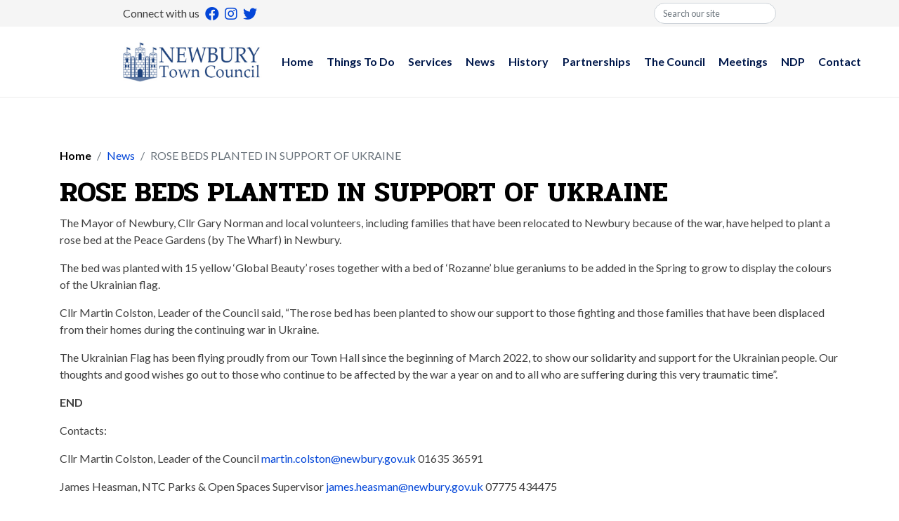

--- FILE ---
content_type: text/html; charset=utf-8
request_url: https://www.newbury.gov.uk/news/rose-beds-planted-in-support-of-ukraine/
body_size: 61056
content:
<!DOCTYPE html>
<html lang="en">
<head>
    <meta charset="utf-8">
    <meta http-equiv="X-UA-Compatible" content="IE=edge">
    <meta name="viewport" content="width=device-width, initial-scale=1">
    <title>ROSE BEDS PLANTED IN SUPPORT OF UKRAINE</title>
    <meta name="keywords" content="" />
    <meta name="description" />

    <meta name="ROBOTS" content="index, follow">
    

    <link rel="apple-touch-icon" sizes="57x57" href="/Content/Favicons/apple-icon-57x57.png">
<link rel="apple-touch-icon" sizes="60x60" href="/Content/Favicons/apple-icon-60x60.png">
<link rel="apple-touch-icon" sizes="72x72" href="/Content/Favicons/apple-icon-72x72.png">
<link rel="apple-touch-icon" sizes="76x76" href="/Content/Favicons/apple-icon-76x76.png">
<link rel="apple-touch-icon" sizes="114x114" href="/Content/Favicons/apple-icon-114x114.png">
<link rel="apple-touch-icon" sizes="120x120" href="/Content/Favicons/apple-icon-120x120.png">
<link rel="apple-touch-icon" sizes="144x144" href="/Content/Favicons/apple-icon-144x144.png">
<link rel="apple-touch-icon" sizes="152x152" href="/Content/Favicons/apple-icon-152x152.png">
<link rel="apple-touch-icon" sizes="180x180" href="/Content/Favicons/apple-icon-180x180.png">
<link rel="icon" type="image/png" sizes="192x192" href="/Content/Favicons/android-icon-192x192.png">
<link rel="icon" type="image/png" sizes="32x32" href="/Content/Favicons/favicon-32x32.png">
<link rel="icon" type="image/png" sizes="96x96" href="/Content/Favicons/favicon-96x96.png">
<link rel="icon" type="image/png" sizes="16x16" href="/Content/Favicons/favicon-16x16.png">
<link rel="manifest" href="/Content/Favicons/manifest.json">
<meta name="msapplication-TileColor" content="#ffffff">
<meta name="msapplication-TileImage" content="/Content/Favicons/ms-icon-144x144.png">
<meta name="theme-color" content="#ffffff">

    <meta name="format-detection" content="telephone=no">

    <link rel="preconnect" href="https://fonts.gstatic.com">

    <link rel="stylesheet" href="/css/slick.css?v=IwbZpaexgQucy1oaAXZC0REreAKzZt3vsNcW2U84g5o" />
    <link rel="stylesheet" href="/Content/Styles/app.min.css?v=10&amp;v=06-Zl_LAIigg2yznDLdHjxCb_G1uUTFhLXSWALZzaks" />

    <!-- Font Awesome -->
    <link rel="stylesheet" href="https://use.fontawesome.com/releases/v5.13.0/css/all.css">

    <!-- Cookie Plugin -->
    <script src="https://cmp.osano.com/6oldDSOQqizaCb5/ce1d4b91-5e1d-461b-88de-e23a86ea7458/osano.js"></script>

    <script src="/App_Plugins/UmbracoForms/Assets/promise-polyfill/dist/polyfill.min.js?v=13.4.0" type="application/javascript"></script><script src="/App_Plugins/UmbracoForms/Assets/aspnet-client-validation/dist/aspnet-validation.min.js?v=13.4.0" type="application/javascript"></script>
    
    
    <!-- Global site tag (gtag.js) - Google Analytics -->
    <script async src="https://www.googletagmanager.com/gtag/js?id=G-D9KGCRT5ZH"></script>
    <script>
      window.dataLayer = window.dataLayer || [];
      function gtag(){dataLayer.push(arguments);}
      gtag('js', new Date());

      gtag('config', 'G-D9KGCRT5ZH');
    </script>
</head>
<body class="rose-beds-planted-in-support-of-ukraine newspage  page-theme-white">

<!-- Google Tag Manager -->
<script>(function(w,d,s,l,i){w[l]=w[l]||[];w[l].push({'gtm.start':
new Date().getTime(),event:'gtm.js'});var f=d.getElementsByTagName(s)[0],
j=d.createElement(s),dl=l!='dataLayer'?'&l='+l:'';j.async=true;j.src=
'https://www.googletagmanager.com/gtm.js?id='+i+dl;f.parentNode.insertBefore(j,f);
})(window,document,'script','dataLayer','GTM-MV2B58L');</script>
<!-- End Google Tag Manager -->
    <div class="header">
    <section class="site-top" id="SiteTop">
        <div class="container-fluid">
            <div class="row justify-content-center">
                <div class="col-xl-9">
                    <div class="d-flex justify-content-between align-items-center">
                        <ul class="list-unstyled d-flex align-items-center m-0">
                            <li class="mr-1 d-none d-md-block">
                                Connect with us
                            </li>

                                    <li class="mx-1 lead">
                                        <a title="Facebook" aria-label="Facebook
                                       (opens in a new tab)" href="https://www.facebook.com/NewburyTC/" target="_blank">
                                                <i class="fab fa-facebook color-primary"></i>


                                        </a>
                                    </li>
                                    <li class="mx-1 lead">
                                        <a title="Instagram" aria-label="Instagram
                                       (opens in a new tab)" href="https://www.instagram.com/newburytc" target="_blank">


                                                <i class="fab fa-instagram color-primary"></i>
                                        </a>
                                    </li>
                                    <li class="mx-1 lead">
                                        <a title="Twitter" aria-label="Twitter
                                       (opens in a new tab)" href="https://twitter.com/NewburyTC" target="_blank">

                                                <i class="fab fa-twitter color-primary"></i>

                                        </a>
                                    </li>
                        </ul>

                        <div class="d-flex align-items-center">
                            <div class="search-wrapper">
<form action="/news/rose-beds-planted-in-support-of-ukraine/" class="top-header-search" enctype="multipart/form-data" method="post">                                    <div class="form-group mb-0">
                                        <label class="sr-only" for="searchModel_SearchText">Search</label>
                                        <input class="form-control" id="searchModel_SearchText" name="searchModel.SearchText" placeholder="Search our site" type="text" value="" />
                                    </div>
<input name="__RequestVerificationToken" type="hidden" value="CfDJ8Ke8GnkNg2NIkzA_S0L5g3jwoAdmW1u0sZOYasltKrGMcuFuWs2oeI33NonbdI6cPTrXEHcIlXF_gZiEBrQ24c3LUIu7d0XLtu-Wg-eVKUXgv5vRiiTsfGSnQzfpncY2r0pM7MRzlR24rwoTd8-X_F4" /><input name="ufprt" type="hidden" value="CfDJ8Ke8GnkNg2NIkzA_S0L5g3iNwZjlnu7WXQbUniehk1WdnxkPVMMn7bFmXEvs9SQIEFCW-wLZ22JELKR73QjzCMKtbQ1B6RKEq0RtP9BFNpfKo7HkA29j02bckGHkWRbwQ1i-5mTZP08HoFj0JuDW9qHc6GWXKGcU2UjAQ_Opog7-" /></form>                            </div>
                        </div>
                    </div>
                </div>
            </div>
        </div>
    </section>
    <header id="SiteHeader">
        <div class="container-fluid">
            <div class="row justify-content-center">
                <div class="col-xl-9">
                    <nav class="navbar navbar-expand-xl navbar-light p-0 py-3">
                        <a class="navbar-brand" href="/">
                            <img src="/Content/Images/Logos/main-logo.png" alt="Newbury Town Council" />
                            <!--<img src="https://newbury.gov.uk/media/heyg3gju/anniversary-logo.png" width="110" style="width:110px" alt="Newbury Town Council" />-->
                        </a>

                        <button class="navbar-toggler" type="button" data-toggle="collapse" data-trigger="#main_nav" aria-label="open menu">
                            <span class="navbar-toggler-icon"></span>
                        </button>

                        <div class="collapse navbar-collapse" id="main_nav">
                            <div class="offcanvas-header mt-3">
                                <button class="btn btn-outline-primary btn-close float-right">
                                    <i class="fas fa-times"></i> Close
                                </button>
                                <p class="h5 mb-0 py-2">Menu</p>
                            </div>

                            <ul class="navbar-nav ml-auto">
                                        <li class="nav-item ">
                                                    <a title="Home" aria-label="Home" class="nav-link" href="/">
                                                        Home
                                                    </a>
                                        </li>
                                        <li class="nav-item dropdown">
                                                <a title="Things To Do" aria-label="Things To Do" class="nav-link dropdown-toggle" href="/things-to-do/" data-toggle="dropdown">
                                                    Things To Do
                                                </a>
        <ul class="dropdown-menu dropdown-menu-right">
                <li>
                    <a title="Events Calendar" aria-label="Events Calendar" class="dropdown-item " href="/things-to-do/events-calendar/">
                        Events Calendar
                    </a>

                </li>
                <li>
                    <a title="Explore Newbury - Heritage Town Walks" aria-label="Explore Newbury - Heritage Town Walks" class="dropdown-item " href="/things-to-do/explore-newbury-heritage-town-walks/">
                        Explore Newbury - Heritage Town Walks
                    </a>

                </li>
                <li>
                    <a title="Play Tennis" aria-label="Play Tennis" class="dropdown-item " href="/things-to-do/play-tennis/">
                        Play Tennis
                    </a>

                </li>
                <li>
                    <a title="Newbury Town Trails" aria-label="Newbury Town Trails" class="dropdown-item " href="/things-to-do/newbury-town-trails/">
                        Newbury Town Trails
                    </a>

                </li>
                <li>
                    <a title="Victoria Park" aria-label="Victoria Park" class="dropdown-item " href="/things-to-do/victoria-park/">
                        Victoria Park
                    </a>

                </li>
        </ul>
                                                <i class="fas fa-plus mobile-toggle-items color-primary"></i>
                                        </li>
                                        <li class="nav-item dropdown">
                                                <a title="Services" aria-label="Services" class="nav-link dropdown-toggle" href="/services/" data-toggle="dropdown">
                                                    Services
                                                </a>
        <ul class="dropdown-menu dropdown-menu-right">
                <li>
                    <a title="Allotments" aria-label="Allotments" class="dropdown-item dropdown-toggle" href="/services/allotments/">
                        Allotments
                    </a>

        <ul class="dropdown-menu submenu">
                <li>
                    <a title="Allotment Rents Concessionary Rates Application" aria-label="Allotment Rents Concessionary Rates Application" class="dropdown-item " href="/services/allotments/allotment-rents-concessionary-rates-application/">
                        Allotment Rents Concessionary Rates Application
                    </a>

                </li>
        </ul>
                        <i class="fas fa-plus mobile-toggle-items color-primary"></i>
                </li>
                <li>
                    <a title="Cemeteries" aria-label="Cemeteries" class="dropdown-item dropdown-toggle" href="/services/cemeteries/">
                        Cemeteries
                    </a>

        <ul class="dropdown-menu submenu">
                <li>
                    <a title="Newtown Road Cemetery" aria-label="Newtown Road Cemetery" class="dropdown-item " href="/services/cemeteries/newtown-road-cemetery/">
                        Newtown Road Cemetery
                    </a>

                </li>
                <li>
                    <a title="Shaw Cemetery" aria-label="Shaw Cemetery" class="dropdown-item " href="/services/cemeteries/shaw-cemetery/">
                        Shaw Cemetery
                    </a>

                </li>
                <li>
                    <a title="Friends of Newtown Road Cemetery" aria-label="Friends of Newtown Road Cemetery" class="dropdown-item " href="/services/cemeteries/friends-of-newtown-road-cemetery/">
                        Friends of Newtown Road Cemetery
                    </a>

                </li>
        </ul>
                        <i class="fas fa-plus mobile-toggle-items color-primary"></i>
                </li>
                <li>
                    <a title="Football Pitches" aria-label="Football Pitches" class="dropdown-item " href="/services/football-pitches/">
                        Football Pitches
                    </a>

                </li>
                <li>
                    <a title="Green Flag Awards and Submissions" aria-label="Green Flag Awards and Submissions" class="dropdown-item " href="/services/green-flag-awards/">
                        Green Flag Awards and Submissions
                    </a>

                </li>
                <li>
                    <a title="Newbury In Bloom" aria-label="Newbury In Bloom" class="dropdown-item " href="/services/newbury-in-bloom/">
                        Newbury In Bloom
                    </a>

                </li>
                <li>
                    <a title="Markets" aria-label="Markets" class="dropdown-item dropdown-toggle" href="/services/markets/">
                        Markets
                    </a>

        <ul class="dropdown-menu submenu">
                <li>
                    <a title="Newbury Market" aria-label="Newbury Market" class="dropdown-item " href="/services/markets/newbury-market/">
                        Newbury Market
                    </a>

                </li>
                <li>
                    <a title="Farmers Market" aria-label="Farmers Market" class="dropdown-item " href="/services/markets/farmers-market/">
                        Farmers Market
                    </a>

                </li>
        </ul>
                        <i class="fas fa-plus mobile-toggle-items color-primary"></i>
                </li>
                <li>
                    <a title="Playgrounds" aria-label="Playgrounds" class="dropdown-item " href="/services/playgrounds/">
                        Playgrounds
                    </a>

                </li>
                <li>
                    <a title="Street Furniture" aria-label="Street Furniture" class="dropdown-item " href="/services/street-furniture/">
                        Street Furniture
                    </a>

                </li>
                <li>
                    <a title="Hire Town Hall" aria-label="Hire Town Hall" class="dropdown-item " href="/services/hire-town-hall/">
                        Hire Town Hall
                    </a>

                </li>
                <li>
                    <a title="Weddings" aria-label="Weddings" class="dropdown-item " href="/services/weddings/">
                        Weddings
                    </a>

                </li>
                <li>
                    <a title="Victoria Park" aria-label="Victoria Park" class="dropdown-item dropdown-toggle" href="/services/victoria-park/">
                        Victoria Park
                    </a>

        <ul class="dropdown-menu submenu">
                <li>
                    <a title="Victoria Park Bandstand" aria-label="Victoria Park Bandstand" class="dropdown-item " href="/services/victoria-park/victoria-park-bandstand/">
                        Victoria Park Bandstand
                    </a>

                </li>
                <li>
                    <a title="Your Bandstand Memories" aria-label="Your Bandstand Memories" class="dropdown-item " href="/services/victoria-park/your-bandstand-memories/">
                        Your Bandstand Memories
                    </a>

                </li>
        </ul>
                        <i class="fas fa-plus mobile-toggle-items color-primary"></i>
                </li>
                <li>
                    <a title="Wharf Toilets" aria-label="Wharf Toilets" class="dropdown-item " href="/services/wharf-toilets/">
                        Wharf Toilets
                    </a>

                </li>
        </ul>
                                                <i class="fas fa-plus mobile-toggle-items color-primary"></i>
                                        </li>
                                        <li class="nav-item dropdown">
                                                <a title="News" aria-label="News" class="nav-link dropdown-toggle" href="/news/" data-toggle="dropdown">
                                                    News
                                                </a>
        <ul class="dropdown-menu dropdown-menu-right">
                <li>
                    <a title="News" aria-label="News" class="dropdown-item" href="/news/">
                        News
                    </a>
                </li>
                <li>
                    <a title="Newsletters" aria-label="Newsletters" class="dropdown-item" href="/newsletters/">
                        Newsletters
                    </a>
                </li>
        </ul>
                                                <i class="fas fa-plus mobile-toggle-items color-primary"></i>
                                        </li>
                                        <li class="nav-item dropdown">
                                                <a title="History" aria-label="History" class="nav-link dropdown-toggle" href="/history/" data-toggle="dropdown">
                                                    History
                                                </a>
        <ul class="dropdown-menu dropdown-menu-right">
                <li>
                    <a title="Blue Plaques" aria-label="Blue Plaques" class="dropdown-item " href="/history/blue-plaques/">
                        Blue Plaques
                    </a>

                </li>
                <li>
                    <a title="Civic History" aria-label="Civic History" class="dropdown-item " href="/history/civic-history/">
                        Civic History
                    </a>

                </li>
                <li>
                    <a title="Clock House" aria-label="Clock House" class="dropdown-item " href="/history/clock-house/">
                        Clock House
                    </a>

                </li>
                <li>
                    <a title="History of Newbury" aria-label="History of Newbury" class="dropdown-item " href="/history/history-of-newbury/">
                        History of Newbury
                    </a>

                </li>
                <li>
                    <a title="Mayors of Newbury" aria-label="Mayors of Newbury" class="dropdown-item " href="/history/mayors-of-newbury/">
                        Mayors of Newbury
                    </a>

                </li>
                <li>
                    <a title="Mayors Pendant" aria-label="Mayors Pendant" class="dropdown-item " href="/history/mayors-pendant/">
                        Mayors Pendant
                    </a>

                </li>
                <li>
                    <a title="Newbury Mosaic" aria-label="Newbury Mosaic" class="dropdown-item " href="/history/newbury-mosaic/">
                        Newbury Mosaic
                    </a>

                </li>
                <li>
                    <a title="Newbury Town Flag" aria-label="Newbury Town Flag" class="dropdown-item " href="/history/newbury-town-flag/">
                        Newbury Town Flag
                    </a>

                </li>
                <li>
                    <a title="Town Hall" aria-label="Town Hall" class="dropdown-item dropdown-toggle" href="/history/town-hall/">
                        Town Hall
                    </a>

        <ul class="dropdown-menu submenu">
                <li>
                    <a title="Historic Portraits" aria-label="Historic Portraits" class="dropdown-item " href="/history/town-hall/historic-portraits/">
                        Historic Portraits
                    </a>

                </li>
                <li>
                    <a title="Chamber Stained Windows" aria-label="Chamber Stained Windows" class="dropdown-item " href="/history/town-hall/chamber-stained-windows/">
                        Chamber Stained Windows
                    </a>

                </li>
        </ul>
                        <i class="fas fa-plus mobile-toggle-items color-primary"></i>
                </li>
        </ul>
                                                <i class="fas fa-plus mobile-toggle-items color-primary"></i>
                                        </li>
                                        <li class="nav-item ">
                                                    <a title="Partnerships" aria-label="Partnerships" class="nav-link" href="/partnerships/">
                                                        Partnerships
                                                    </a>
                                        </li>
                                        <li class="nav-item dropdown">
                                                <a title="The Council" aria-label="The Council" class="nav-link dropdown-toggle" href="/the-council/" data-toggle="dropdown">
                                                    The Council
                                                </a>
        <ul class="dropdown-menu dropdown-menu-right">
                <li>
                    <a title="Councillors" aria-label="Councillors" class="dropdown-item " href="/the-council/councillors/">
                        Councillors
                    </a>

                </li>
                <li>
                    <a title="Mission &amp; Strategy" aria-label="Mission &amp; Strategy" class="dropdown-item " href="/the-council/mission-strategy/">
                        Mission &amp; Strategy
                    </a>

                </li>
                <li>
                    <a title="Meetings" aria-label="Meetings" class="dropdown-item dropdown-toggle" href="/the-council/meetings/">
                        Meetings
                    </a>

        <ul class="dropdown-menu submenu">
                <li>
                    <a title="Climate Emergency Sub-Committee" aria-label="Climate Emergency Sub-Committee" class="dropdown-item " href="/the-council/meetings/climate-emergency-sub-committee/">
                        Climate Emergency Sub-Committee
                    </a>

                </li>
                <li>
                    <a title="Schedule of Meetings " aria-label="Schedule of Meetings " class="dropdown-item " href="/the-council/meetings/schedule-of-meetings/">
                        Schedule of Meetings 
                    </a>

                </li>
                <li>
                    <a title="Committee Composition" aria-label="Committee Composition" class="dropdown-item " href="/the-council/meetings/committee-composition/">
                        Committee Composition
                    </a>

                </li>
                <li>
                    <a title="Members Attendance" aria-label="Members Attendance" class="dropdown-item " href="/the-council/meetings/members-attendance/">
                        Members Attendance
                    </a>

                </li>
                <li>
                    <a title="Annual Town Meeting" aria-label="Annual Town Meeting" class="dropdown-item " href="/the-council/meetings/annual-town-meeting/">
                        Annual Town Meeting
                    </a>

                </li>
                <li>
                    <a title="Civic Pride, Arts, and Culture" aria-label="Civic Pride, Arts, and Culture" class="dropdown-item " href="/the-council/meetings/civic-pride-arts-and-culture/">
                        Civic Pride, Arts, and Culture
                    </a>

                </li>
                <li>
                    <a title="Community Services" aria-label="Community Services" class="dropdown-item " href="/the-council/meetings/community-services/">
                        Community Services
                    </a>

                </li>
                <li>
                    <a title="Full Council" aria-label="Full Council" class="dropdown-item " href="/the-council/meetings/full-council/">
                        Full Council
                    </a>

                </li>
                <li>
                    <a title="Grants Sub-Committee" aria-label="Grants Sub-Committee" class="dropdown-item " href="/the-council/meetings/grants-sub-committee/">
                        Grants Sub-Committee
                    </a>

                </li>
                <li>
                    <a title="Planning and Highways" aria-label="Planning and Highways" class="dropdown-item " href="/the-council/meetings/planning-and-highways/">
                        Planning and Highways
                    </a>

                </li>
                <li>
                    <a title="Policy and Resources" aria-label="Policy and Resources" class="dropdown-item " href="/the-council/meetings/policy-and-resources/">
                        Policy and Resources
                    </a>

                </li>
                <li>
                    <a title="Staff Sub-Committee" aria-label="Staff Sub-Committee" class="dropdown-item " href="/the-council/meetings/staff-sub-committee/">
                        Staff Sub-Committee
                    </a>

                </li>
                <li>
                    <a title="Victoria Park Projects Sub-Committee" aria-label="Victoria Park Projects Sub-Committee" class="dropdown-item " href="/the-council/meetings/victoria-park-projects-sub-committee/">
                        Victoria Park Projects Sub-Committee
                    </a>

                </li>
        </ul>
                        <i class="fas fa-plus mobile-toggle-items color-primary"></i>
                </li>
                <li>
                    <a title="Council Information" aria-label="Council Information" class="dropdown-item " href="/the-council/council-information/">
                        Council Information
                    </a>

                </li>
                <li>
                    <a title="Climate Emergency - Grant Aid Application Form" aria-label="Climate Emergency - Grant Aid Application Form" class="dropdown-item " href="/the-council/climate-emergency-grant-aid-application-form/">
                        Climate Emergency - Grant Aid Application Form
                    </a>

                </li>
                <li>
                    <a title="Civic Office" aria-label="Civic Office" class="dropdown-item dropdown-toggle" href="/the-council/civic-office/">
                        Civic Office
                    </a>

        <ul class="dropdown-menu submenu">
                <li>
                    <a title="The Mayor of Newbury" aria-label="The Mayor of Newbury" class="dropdown-item " href="/the-council/civic-office/the-mayor-of-newbury/">
                        The Mayor of Newbury
                    </a>

                </li>
                <li>
                    <a title="Honorary Freedom of the Town &amp; Honorary Aldermen" aria-label="Honorary Freedom of the Town &amp; Honorary Aldermen" class="dropdown-item " href="/the-council/civic-office/freedom-of-the-town-honorary-aldermen/">
                        Honorary Freedom of the Town &amp; Honorary Aldermen
                    </a>

                </li>
                <li>
                    <a title="Twin Towns" aria-label="Twin Towns" class="dropdown-item " href="/the-council/civic-office/twin-towns/">
                        Twin Towns
                    </a>

                </li>
                <li>
                    <a title="Civic Awards" aria-label="Civic Awards" class="dropdown-item " href="/the-council/civic-office/civic-awards/">
                        Civic Awards
                    </a>

                </li>
                <li>
                    <a title="Letters of Congratulations" aria-label="Letters of Congratulations" class="dropdown-item " href="/the-council/civic-office/letters-of-congratulations/">
                        Letters of Congratulations
                    </a>

                </li>
                <li>
                    <a title="Mayor Charitable Trust" aria-label="Mayor Charitable Trust" class="dropdown-item " href="/the-council/civic-office/mayors-charitable-trust/">
                        Mayor Charitable Trust
                    </a>

                </li>
        </ul>
                        <i class="fas fa-plus mobile-toggle-items color-primary"></i>
                </li>
                <li>
                    <a title="Complaints Procedure" aria-label="Complaints Procedure" class="dropdown-item " href="/the-council/complaints-procedure/">
                        Complaints Procedure
                    </a>

                </li>
                <li>
                    <a title="FOI" aria-label="FOI" class="dropdown-item " href="/the-council/foi/">
                        FOI
                    </a>

                </li>
                <li>
                    <a title="Key Documents" aria-label="Key Documents" class="dropdown-item dropdown-toggle" href="/the-council/key-documents/">
                        Key Documents
                    </a>

        <ul class="dropdown-menu submenu">
                <li>
                    <a title="Appointments to External Bodies" aria-label="Appointments to External Bodies" class="dropdown-item " href="/the-council/key-documents/appointments-to-external-bodies-and-link-councillors/">
                        Appointments to External Bodies
                    </a>

                </li>
                <li>
                    <a title="Budget" aria-label="Budget" class="dropdown-item " href="/the-council/key-documents/budget/">
                        Budget
                    </a>

                </li>
                <li>
                    <a title="Climate Emergency" aria-label="Climate Emergency" class="dropdown-item " href="/the-council/key-documents/climate-emergency/">
                        Climate Emergency
                    </a>

                </li>
                <li>
                    <a title="Committee Composition" aria-label="Committee Composition" class="dropdown-item " href="/the-council/key-documents/committee-composition/">
                        Committee Composition
                    </a>

                </li>
                <li>
                    <a title="Code of Conduct" aria-label="Code of Conduct" class="dropdown-item " href="/the-council/key-documents/code-of-conduct/">
                        Code of Conduct
                    </a>

                </li>
                <li>
                    <a title="Complaints Procedure" aria-label="Complaints Procedure" class="dropdown-item " href="/the-council/key-documents/complaints-procedure/">
                        Complaints Procedure
                    </a>

                </li>
                <li>
                    <a title="Contracts and Tenders" aria-label="Contracts and Tenders" class="dropdown-item " href="/the-council/key-documents/contracts-and-tenders/">
                        Contracts and Tenders
                    </a>

                </li>
                <li>
                    <a title="Contributions and Grant Aid" aria-label="Contributions and Grant Aid" class="dropdown-item " href="/the-council/key-documents/contributions-and-grant-aid/">
                        Contributions and Grant Aid
                    </a>

                </li>
                <li>
                    <a title="Data Protection" aria-label="Data Protection" class="dropdown-item " href="/the-council/key-documents/data-protection/">
                        Data Protection
                    </a>

                </li>
                <li>
                    <a title="Finance" aria-label="Finance" class="dropdown-item " href="/the-council/key-documents/finance/">
                        Finance
                    </a>

                </li>
                <li>
                    <a title="Land Register" aria-label="Land Register" class="dropdown-item " href="/the-council/key-documents/land-register/">
                        Land Register
                    </a>

                </li>
                <li>
                    <a title="Pay Multiple" aria-label="Pay Multiple" class="dropdown-item " href="/the-council/key-documents/pay-multiple/">
                        Pay Multiple
                    </a>

                </li>
                <li>
                    <a title="Policies and Procedures" aria-label="Policies and Procedures" class="dropdown-item " href="/the-council/key-documents/policies-and-procedures/">
                        Policies and Procedures
                    </a>

                </li>
                <li>
                    <a title="Precept Information" aria-label="Precept Information" class="dropdown-item " href="/the-council/key-documents/precept-information/">
                        Precept Information
                    </a>

                </li>
                <li>
                    <a title="Responsibilities" aria-label="Responsibilities" class="dropdown-item " href="/the-council/key-documents/responsibilities/">
                        Responsibilities
                    </a>

                </li>
                <li>
                    <a title="Schedule of Meetings" aria-label="Schedule of Meetings" class="dropdown-item " href="/the-council/key-documents/schedule-of-meetings/">
                        Schedule of Meetings
                    </a>

                </li>
                <li>
                    <a title="Standing Orders" aria-label="Standing Orders" class="dropdown-item " href="/the-council/key-documents/standing-orders/">
                        Standing Orders
                    </a>

                </li>
                <li>
                    <a title="Staff Structure" aria-label="Staff Structure" class="dropdown-item " href="/the-council/key-documents/staff-structure/">
                        Staff Structure
                    </a>

                </li>
                <li>
                    <a title="Strategic Risk Register" aria-label="Strategic Risk Register" class="dropdown-item " href="/the-council/key-documents/strategic-risk-register/">
                        Strategic Risk Register
                    </a>

                </li>
                <li>
                    <a title="Strategy" aria-label="Strategy" class="dropdown-item " href="/the-council/key-documents/strategy/">
                        Strategy
                    </a>

                </li>
                <li>
                    <a title="Town Design Statement" aria-label="Town Design Statement" class="dropdown-item " href="/the-council/key-documents/town-design-statement/">
                        Town Design Statement
                    </a>

                </li>
                <li>
                    <a title="Annual report of Receipts and expenditure of Community Infrastructure Levies" aria-label="Annual report of Receipts and expenditure of Community Infrastructure Levies" class="dropdown-item " href="/the-council/key-documents/annual-report-of-receipts-and-expenditure-of-community-infrastructure-levies/">
                        Annual report of Receipts and expenditure of Community Infrastructure Levies
                    </a>

                </li>
        </ul>
                        <i class="fas fa-plus mobile-toggle-items color-primary"></i>
                </li>
                <li>
                    <a title="Public Consultations" aria-label="Public Consultations" class="dropdown-item " href="/the-council/public-consultations/">
                        Public Consultations
                    </a>

                </li>
                <li>
                    <a title="Vacancies" aria-label="Vacancies" class="dropdown-item " href="/the-council/vacancies/">
                        Vacancies
                    </a>

                </li>
        </ul>
                                                <i class="fas fa-plus mobile-toggle-items color-primary"></i>
                                        </li>
                                        <li class="nav-item dropdown">
                                                <a title="Meetings" aria-label="Meetings" class="nav-link dropdown-toggle" href="/the-council/meetings/" data-toggle="dropdown">
                                                    Meetings
                                                </a>
        <ul class="dropdown-menu dropdown-menu-right">
                <li>
                    <a title="Climate Emergency Sub-Committee" aria-label="Climate Emergency Sub-Committee" class="dropdown-item " href="/the-council/meetings/climate-emergency-sub-committee/">
                        Climate Emergency Sub-Committee
                    </a>

                </li>
                <li>
                    <a title="Schedule of Meetings " aria-label="Schedule of Meetings " class="dropdown-item " href="/the-council/meetings/schedule-of-meetings/">
                        Schedule of Meetings 
                    </a>

                </li>
                <li>
                    <a title="Committee Composition" aria-label="Committee Composition" class="dropdown-item " href="/the-council/meetings/committee-composition/">
                        Committee Composition
                    </a>

                </li>
                <li>
                    <a title="Members Attendance" aria-label="Members Attendance" class="dropdown-item " href="/the-council/meetings/members-attendance/">
                        Members Attendance
                    </a>

                </li>
                <li>
                    <a title="Annual Town Meeting" aria-label="Annual Town Meeting" class="dropdown-item " href="/the-council/meetings/annual-town-meeting/">
                        Annual Town Meeting
                    </a>

                </li>
                <li>
                    <a title="Civic Pride, Arts, and Culture" aria-label="Civic Pride, Arts, and Culture" class="dropdown-item " href="/the-council/meetings/civic-pride-arts-and-culture/">
                        Civic Pride, Arts, and Culture
                    </a>

                </li>
                <li>
                    <a title="Community Services" aria-label="Community Services" class="dropdown-item " href="/the-council/meetings/community-services/">
                        Community Services
                    </a>

                </li>
                <li>
                    <a title="Full Council" aria-label="Full Council" class="dropdown-item " href="/the-council/meetings/full-council/">
                        Full Council
                    </a>

                </li>
                <li>
                    <a title="Grants Sub-Committee" aria-label="Grants Sub-Committee" class="dropdown-item " href="/the-council/meetings/grants-sub-committee/">
                        Grants Sub-Committee
                    </a>

                </li>
                <li>
                    <a title="Planning and Highways" aria-label="Planning and Highways" class="dropdown-item " href="/the-council/meetings/planning-and-highways/">
                        Planning and Highways
                    </a>

                </li>
                <li>
                    <a title="Policy and Resources" aria-label="Policy and Resources" class="dropdown-item " href="/the-council/meetings/policy-and-resources/">
                        Policy and Resources
                    </a>

                </li>
                <li>
                    <a title="Staff Sub-Committee" aria-label="Staff Sub-Committee" class="dropdown-item " href="/the-council/meetings/staff-sub-committee/">
                        Staff Sub-Committee
                    </a>

                </li>
                <li>
                    <a title="Victoria Park Projects Sub-Committee" aria-label="Victoria Park Projects Sub-Committee" class="dropdown-item " href="/the-council/meetings/victoria-park-projects-sub-committee/">
                        Victoria Park Projects Sub-Committee
                    </a>

                </li>
        </ul>
                                                <i class="fas fa-plus mobile-toggle-items color-primary"></i>
                                        </li>
                                        <li class="nav-item dropdown">
                                                <a title="NDP" aria-label="NDP" class="nav-link dropdown-toggle" href="/ndp/" data-toggle="dropdown">
                                                    NDP
                                                </a>
        <ul class="dropdown-menu dropdown-menu-right">
                <li>
                    <a title="NDP" aria-label="NDP" class="dropdown-item " href="/ndp/ndp/">
                        NDP
                    </a>

                </li>
                <li>
                    <a title="NDP Survey" aria-label="NDP Survey" class="dropdown-item " href="/ndp/ndp-survey/">
                        NDP Survey
                    </a>

                </li>
                <li>
                    <a title="NDP Steering Group" aria-label="NDP Steering Group" class="dropdown-item " href="/ndp/ndp-steering-group/">
                        NDP Steering Group
                    </a>

                </li>
        </ul>
                                                <i class="fas fa-plus mobile-toggle-items color-primary"></i>
                                        </li>
                                        <li class="nav-item dropdown">
                                                <a title="Contact" aria-label="Contact" class="nav-link dropdown-toggle" href="/contact/" data-toggle="dropdown">
                                                    Contact
                                                </a>
        <ul class="dropdown-menu dropdown-menu-right">
                <li>
                    <a title="Town Hall" aria-label="Town Hall" class="dropdown-item " href="/contact/town-hall/">
                        Town Hall
                    </a>

                </li>
                <li>
                    <a title="Councillors" aria-label="Councillors" class="dropdown-item " href="/contact/councillors/">
                        Councillors
                    </a>

                </li>
                <li>
                    <a title="Services &amp; Functions" aria-label="Services &amp; Functions" class="dropdown-item " href="/contact/services-functions/">
                        Services &amp; Functions
                    </a>

                </li>
                <li>
                    <a title="Mayor&#x27;s Office" aria-label="Mayor&#x27;s Office" class="dropdown-item " href="/contact/mayors-office/">
                        Mayor&#x27;s Office
                    </a>

                </li>
                <li>
                    <a title="Our Partners &amp; Local Services" aria-label="Our Partners &amp; Local Services" class="dropdown-item " href="/contact/our-partners-local-services/">
                        Our Partners &amp; Local Services
                    </a>

                </li>
        </ul>
                                                <i class="fas fa-plus mobile-toggle-items color-primary"></i>
                                        </li>
                            </ul>
                        </div>
                    </nav>
                </div>
            </div>
        </div>
    </header>
</div>



    <main id="maincontent" class="maincontent">
        
<div class="pagecontent">
        <div>
            
    <div class="container">
        <nav aria-label="breadcrumb">
            <ol class="breadcrumb">
                <li class="breadcrumb-item color-black">
                    <a class="color-black font-weight-bold" href="/">Home</a>
                </li>
                        <li class="breadcrumb-item">
                            <a href="/news/">News</a>
                        </li>
                <li class="breadcrumb-item active">ROSE BEDS PLANTED IN SUPPORT OF UKRAINE</li>
            </ol>
        </nav>
    </div>

        </div>

    <div class="umb-block-list">
        <div class="block">
        
<div class="text-block full-width" id="481c274d-7896-4f86-bf62-dd38928cd58a">
    <div class="">
        <div class="container ">
            <div class="">
                <div class="row">
                    <div class="col">
                        <!DOCTYPE html>
<html>
<head>
</head>
<body>
<h2><strong>ROSE BEDS PLANTED IN SUPPORT OF UKRAINE</strong></h2>
<p>The Mayor of Newbury, Cllr Gary Norman and local volunteers, including families that have been relocated to Newbury because of the war, have helped to plant a rose bed at the Peace Gardens (by The Wharf) in Newbury.</p>
<p>The bed was planted with 15 yellow ‘Global Beauty’ roses together with a bed of ‘Rozanne’ blue geraniums to be added in the Spring to grow to display the colours of the Ukrainian flag.</p>
<p>Cllr Martin Colston, Leader of the Council said, “The rose bed has been planted to show our support to those fighting and those families that have been displaced from their homes during the continuing war in Ukraine. </p>
<p>The Ukrainian Flag has been flying proudly from our Town Hall since the beginning of March 2022, to show our solidarity and support for the Ukrainian people. Our thoughts and good wishes go out to those who continue to be affected by the war a year on and to all who are suffering during this very traumatic time”.</p>
<p><strong>END</strong></p>
<p>Contacts:</p>
<p>Cllr Martin Colston, Leader of the Council <a href="mailto:martin.colston@newbury.gov.uk">martin.colston@newbury.gov.uk</a> 01635 36591</p>
<p>James Heasman, NTC Parks &amp; Open Spaces Supervisor <a href="mailto:james.heasman@newbury.gov.uk">james.heasman@newbury.gov.uk</a> 07775 434475</p>
</body>
</html>
                    </div>
                </div>
            </div>
        </div>

    </div>
</div>
        </div>
        <div class="block">
        
    <div class="image-block full-width" id="050f4942-8fb2-4c64-8357-ce4739cdec86">
        <div class="theme-white">
            <div class="container pb-small pt-small align-left ">
                <div class="content-width-small content-alignment-left ">
                    <div class="row">
                        <div class="col">
                            <picture>
                                <source data-srcset="/media/radje4dy/the-mayor-helping-to-plant-the-rose-bed-at-the-peace-gardens.jpg?width=160&amp;height=160&amp;format=webp,webp&amp;quality=60&amp;v=1d950ea38c1bad0 160w,/media/radje4dy/the-mayor-helping-to-plant-the-rose-bed-at-the-peace-gardens.jpg?width=320&amp;height=320&amp;format=webp,webp&amp;quality=60&amp;v=1d950ea38c1bad0 320w,/media/radje4dy/the-mayor-helping-to-plant-the-rose-bed-at-the-peace-gardens.jpg?width=480&amp;height=480&amp;format=webp,webp&amp;quality=60&amp;v=1d950ea38c1bad0 480w,/media/radje4dy/the-mayor-helping-to-plant-the-rose-bed-at-the-peace-gardens.jpg?width=640&amp;height=640&amp;format=webp,webp&amp;quality=60&amp;v=1d950ea38c1bad0 640w,/media/radje4dy/the-mayor-helping-to-plant-the-rose-bed-at-the-peace-gardens.jpg?width=800&amp;height=800&amp;format=webp,webp&amp;quality=60&amp;v=1d950ea38c1bad0 800w,/media/radje4dy/the-mayor-helping-to-plant-the-rose-bed-at-the-peace-gardens.jpg?width=960&amp;height=960&amp;format=webp,webp&amp;quality=60&amp;v=1d950ea38c1bad0 960w,/media/radje4dy/the-mayor-helping-to-plant-the-rose-bed-at-the-peace-gardens.jpg?width=1120&amp;height=1120&amp;format=webp,webp&amp;quality=60&amp;v=1d950ea38c1bad0 1120w,/media/radje4dy/the-mayor-helping-to-plant-the-rose-bed-at-the-peace-gardens.jpg?width=1280&amp;height=1280&amp;format=webp,webp&amp;quality=60&amp;v=1d950ea38c1bad0 1280w" type="image/webp" data-sizes="auto" class="lazyload" />
                                <source data-srcset="/media/radje4dy/the-mayor-helping-to-plant-the-rose-bed-at-the-peace-gardens.jpg?width=160&amp;height=160&amp;quality=60&amp;v=1d950ea38c1bad0 160w,/media/radje4dy/the-mayor-helping-to-plant-the-rose-bed-at-the-peace-gardens.jpg?width=320&amp;height=320&amp;quality=60&amp;v=1d950ea38c1bad0 320w,/media/radje4dy/the-mayor-helping-to-plant-the-rose-bed-at-the-peace-gardens.jpg?width=480&amp;height=480&amp;quality=60&amp;v=1d950ea38c1bad0 480w,/media/radje4dy/the-mayor-helping-to-plant-the-rose-bed-at-the-peace-gardens.jpg?width=640&amp;height=640&amp;quality=60&amp;v=1d950ea38c1bad0 640w,/media/radje4dy/the-mayor-helping-to-plant-the-rose-bed-at-the-peace-gardens.jpg?width=800&amp;height=800&amp;quality=60&amp;v=1d950ea38c1bad0 800w,/media/radje4dy/the-mayor-helping-to-plant-the-rose-bed-at-the-peace-gardens.jpg?width=960&amp;height=960&amp;quality=60&amp;v=1d950ea38c1bad0 960w,/media/radje4dy/the-mayor-helping-to-plant-the-rose-bed-at-the-peace-gardens.jpg?width=1120&amp;height=1120&amp;quality=60&amp;v=1d950ea38c1bad0 1120w,/media/radje4dy/the-mayor-helping-to-plant-the-rose-bed-at-the-peace-gardens.jpg?width=1280&amp;height=1280&amp;quality=60&amp;v=1d950ea38c1bad0 1280w" type="image/jpeg" data-sizes="auto" class="lazyload" />
                                <img src="[data-uri]"
                                     data-src="/media/radje4dy/the-mayor-helping-to-plant-the-rose-bed-at-the-peace-gardens.jpg?width=1600&amp;height=1600&amp;v=1d950ea38c1bad0"
                                     class="lazyload img-fluid d-block mx-auto rounded-lg"
                                     alt="The Mayor Helping To Plant The Rose Bed At The Peace Gardens"
                                     data-sizes="auto" />
                            </picture>
                        </div>
                    </div>
                </div>
            </div>
        </div>
    </div>

        </div>
        <div class="block">
        
    <div class="image-block full-width" id="91c8b701-fc2f-4a5f-937d-e5be3205f1b5">
        <div class="theme-white">
            <div class="container pb-small pt-small align-left ">
                <div class="content-width-small content-alignment-left ">
                    <div class="row">
                        <div class="col">
                            <picture>
                                <source data-srcset="/media/dxlnvubz/volunteers-help-plant-the-rose-beds-at-the-peace-gardens-2.jpg?width=160&amp;height=160&amp;format=webp,webp&amp;quality=60&amp;v=1d950ea473909b0 160w,/media/dxlnvubz/volunteers-help-plant-the-rose-beds-at-the-peace-gardens-2.jpg?width=320&amp;height=320&amp;format=webp,webp&amp;quality=60&amp;v=1d950ea473909b0 320w,/media/dxlnvubz/volunteers-help-plant-the-rose-beds-at-the-peace-gardens-2.jpg?width=480&amp;height=480&amp;format=webp,webp&amp;quality=60&amp;v=1d950ea473909b0 480w,/media/dxlnvubz/volunteers-help-plant-the-rose-beds-at-the-peace-gardens-2.jpg?width=640&amp;height=640&amp;format=webp,webp&amp;quality=60&amp;v=1d950ea473909b0 640w,/media/dxlnvubz/volunteers-help-plant-the-rose-beds-at-the-peace-gardens-2.jpg?width=800&amp;height=800&amp;format=webp,webp&amp;quality=60&amp;v=1d950ea473909b0 800w,/media/dxlnvubz/volunteers-help-plant-the-rose-beds-at-the-peace-gardens-2.jpg?width=960&amp;height=960&amp;format=webp,webp&amp;quality=60&amp;v=1d950ea473909b0 960w,/media/dxlnvubz/volunteers-help-plant-the-rose-beds-at-the-peace-gardens-2.jpg?width=1120&amp;height=1120&amp;format=webp,webp&amp;quality=60&amp;v=1d950ea473909b0 1120w,/media/dxlnvubz/volunteers-help-plant-the-rose-beds-at-the-peace-gardens-2.jpg?width=1280&amp;height=1280&amp;format=webp,webp&amp;quality=60&amp;v=1d950ea473909b0 1280w" type="image/webp" data-sizes="auto" class="lazyload" />
                                <source data-srcset="/media/dxlnvubz/volunteers-help-plant-the-rose-beds-at-the-peace-gardens-2.jpg?width=160&amp;height=160&amp;quality=60&amp;v=1d950ea473909b0 160w,/media/dxlnvubz/volunteers-help-plant-the-rose-beds-at-the-peace-gardens-2.jpg?width=320&amp;height=320&amp;quality=60&amp;v=1d950ea473909b0 320w,/media/dxlnvubz/volunteers-help-plant-the-rose-beds-at-the-peace-gardens-2.jpg?width=480&amp;height=480&amp;quality=60&amp;v=1d950ea473909b0 480w,/media/dxlnvubz/volunteers-help-plant-the-rose-beds-at-the-peace-gardens-2.jpg?width=640&amp;height=640&amp;quality=60&amp;v=1d950ea473909b0 640w,/media/dxlnvubz/volunteers-help-plant-the-rose-beds-at-the-peace-gardens-2.jpg?width=800&amp;height=800&amp;quality=60&amp;v=1d950ea473909b0 800w,/media/dxlnvubz/volunteers-help-plant-the-rose-beds-at-the-peace-gardens-2.jpg?width=960&amp;height=960&amp;quality=60&amp;v=1d950ea473909b0 960w,/media/dxlnvubz/volunteers-help-plant-the-rose-beds-at-the-peace-gardens-2.jpg?width=1120&amp;height=1120&amp;quality=60&amp;v=1d950ea473909b0 1120w,/media/dxlnvubz/volunteers-help-plant-the-rose-beds-at-the-peace-gardens-2.jpg?width=1280&amp;height=1280&amp;quality=60&amp;v=1d950ea473909b0 1280w" type="image/jpeg" data-sizes="auto" class="lazyload" />
                                <img src="[data-uri]"
                                     data-src="/media/dxlnvubz/volunteers-help-plant-the-rose-beds-at-the-peace-gardens-2.jpg?width=1600&amp;height=1600&amp;v=1d950ea473909b0"
                                     class="lazyload img-fluid d-block mx-auto rounded-lg"
                                     alt="Volunteers Help Plant The Rose Beds At The Peace Gardens 2 (1)"
                                     data-sizes="auto" />
                            </picture>
                        </div>
                    </div>
                </div>
            </div>
        </div>
    </div>

        </div>
</div>

</div>
    </main>

    <footer>
    <div class="container">
        <div class="row align-items-center">
            <div class="col-lg-3">
                <a href="/">
                    <img style="max-width: 300px" class="img-fluid d-block d-lg-inline mx-auto mx-lg-0" src="/Content/Images/Logos/footer-logo.png" alt="Newbury Town Council Footer Logo" />
                </a>
            </div>

            <div class="col-lg-7 offset-lg-2 d-flex flex-column justify-content-end mt-4 mt-lg-0">
                    <h4 class="color-white text-right center-ipad center-mobile">
                        Making Newbury a town we can all be proud of
                    </h4>

                    <nav id="FooterNavigation">
                        <ul class="list-unstyled d-flex flex-column flex-lg-row justify-content-end align-items-center p-0 m-0 mt-4 md-lg-3">
                                    <li class="ml-0 ml-lg-3"><a title="Accessibility" aria-label="Accessibility" href="/accessibility/">Accessibility</a></li>
                                    <li class="ml-0 ml-lg-3"><a title="Contact" aria-label="Contact" href="/contact/">Contact</a></li>
                                    <li class="ml-0 ml-lg-3"><a title="Privacy" aria-label="Privacy" href="/privacy/">Privacy</a></li>
                                    <li class="ml-0 ml-lg-3"><a title="Vacancies" aria-label="Vacancies" href="/the-council/vacancies/">Vacancies</a></li>
                                    <li class="ml-0 ml-lg-3"><a title="Cookie Policy" aria-label="Cookie Policy" href="/cookie-policy/">Cookie Policy</a></li>
                        </ul>
                    </nav>

                <p class="text-right text-sm color-white center-ipad center-mobile back-to-top mt-4">
                    Back To Top <i class="fas fa-arrow-circle-up ml-2"></i>
                </p>
            </div>
        </div>
    </div>
</footer>


    <!-- jQuery and JS bundle w/ Popper.js -->
    <script integrity="sha256-BJeo0qm959uMBGb65z40ejJYGSgR7REI4+CW1fNKwOg=" crossorigin="anonymous" src="https://cdnjs.cloudflare.com/ajax/libs/jquery/3.4.0/jquery.min.js"></script>
    <script integrity="sha256-bu/BP02YMudBc96kI7yklc639Mu4iKGUNNcam8D2nLc=" crossorigin="anonymous" src="https://cdnjs.cloudflare.com/ajax/libs/jquery-validate/1.19.0/jquery.validate.min.js"></script>
    <script integrity="sha256-9GycpJnliUjJDVDqP0UEu/bsm9U+3dnQUH8+3W10vkY=" crossorigin="anonymous" src="https://cdnjs.cloudflare.com/ajax/libs/jquery-validation-unobtrusive/3.2.11/jquery.validate.unobtrusive.min.js"></script>
    <script integrity="sha384-ho+j7jyWK8fNQe+A12Hb8AhRq26LrZ/JpcUGGOn+Y7RsweNrtN/tE3MoK7ZeZDyx" crossorigin="anonymous" src="https://cdn.jsdelivr.net/npm/bootstrap@4.5.3/dist/js/bootstrap.bundle.min.js"></script>

    <script src="/scripts/picturefill.min.js"></script>
    <script async="" src="/scripts/lazysizes.min.js"></script>

    <script type="text/javascript" src="//cdn.jsdelivr.net/npm/slick-carousel@1.8.1/slick/slick.min.js"></script>
    <script type="text/javascript" src="/Scripts/main.js"></script>

    <script>
        $(document).ready(function () {
            $('.three-item-slider').slick({
                infinite: true,
                arrows: false,
                slidesToShow: 3,
                slidesToScroll: 1,
                speed: 300,
                centerMode: true,
                autoplay: true,
                autoplaySpeed: 5000,
                responsive: [
                    {
                        breakpoint: 600,
                        settings: {
                            slidesToShow: 1,
                            slidesToScroll: 1,
                        }
                    }
                ]
            });

            $('.events-list').slick({
                infinite: true,
                slidesToShow: 3,
                slidesToScroll: 1,
                dots: false,
                speed: 300,
                autoplaySpeed: 5000,
                prevArrow: $('.prev-arrow'),
                nextArrow: $('.next-arrow'),
                responsive: [
                    {
                        breakpoint: 1024,
                        settings: {
                            slidesToShow: 2,
                            slidesToScroll: 2
                        }
                    },
                    {
                        breakpoint: 600,
                        settings: {
                            dots: false,
                            slidesToShow: 1,
                            slidesToScroll: 1,
                            centerMode: false,
                        }
                    }
                ]
            });
        });
    </script>

    <script>(function (d) { var s = d.createElement("script"); s.setAttribute("data-account", "3SOj584Qko"); s.setAttribute("src", "https://cdn.userway.org/widget.js"); (d.body || d.head).appendChild(s); })(document)</script>
    <noscript>Please ensure Javascript is enabled for purposes of <a href="https://userway.org">website accessibility</a></noscript>

    
    


</body>
</html>

--- FILE ---
content_type: text/plain
request_url: https://www.google-analytics.com/j/collect?v=1&_v=j102&a=46900452&t=pageview&_s=1&dl=https%3A%2F%2Fwww.newbury.gov.uk%2Fnews%2Frose-beds-planted-in-support-of-ukraine%2F&ul=en-us%40posix&dt=ROSE%20BEDS%20PLANTED%20IN%20SUPPORT%20OF%20UKRAINE&sr=1280x720&vp=1280x720&_u=YEBAAEABAAAAACAAI~&jid=1179181066&gjid=410313658&cid=957488539.1769008882&tid=UA-204315998-1&_gid=1240881411.1769008882&_r=1&_slc=1&gtm=45He61g1n81MV2B58Lv849601654za200zd849601654&gcd=13l3l3l3l1l1&dma=0&tag_exp=103116026~103200004~104527907~104528500~104573694~104684208~104684211~105391253~115616986~115938466~115938469~116682875~116744866~117041588&z=454002731
body_size: -450
content:
2,cG-QFXSPDLPYR